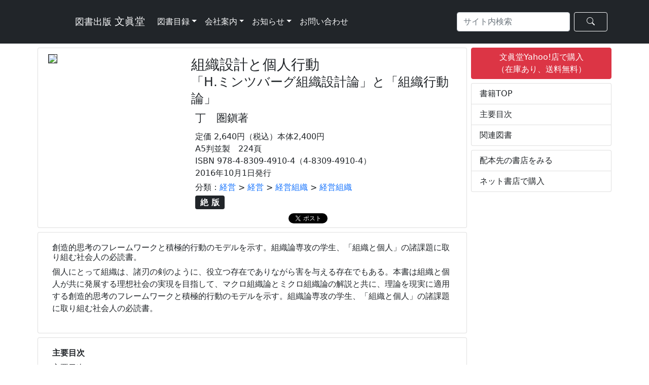

--- FILE ---
content_type: text/html; charset=UTF-8
request_url: https://www.bunshin-do.co.jp/catalogue/book4910.html
body_size: 29042
content:
<!-- config -->
<!-- catalogue_book_catalogue -->
<!-- pagination start -->
<!-- pagination end -->
<!-- db_book_master n5TKfpjg -->
<!-- db_author_master Y9cmUdVT -->
<!-- DBM:001 Z7jqHwud -->
<!-- DBM:001 G6jqKwyd -->
<!-- DAM:001 f4PGsuvS -->
<!-- DBM:002 Rg7J5dBr -->
<!-- DBM:003 qU2cS85R -->
<!doctype html>
<html lang="ja">
<!-- html_header start -->
  <head>
<!-- Google tag (gtag.js) -->
<script async src="https://www.googletagmanager.com/gtag/js?id=G-N8BV6G35V6"></script>
<script>
  window.dataLayer = window.dataLayer || [];
  function gtag(){dataLayer.push(arguments);}
  gtag('js', new Date());

  gtag('config', 'G-N8BV6G35V6');
</script>

<!-- Google tag (gtag.js) -->
<!--
<script async src="https://www.googletagmanager.com/gtag/js?id=UA-19319140-1"></script>
<script>
  window.dataLayer = window.dataLayer || [];
  function gtag(){dataLayer.push(arguments);}
  gtag('js', new Date());

  gtag('config', 'UA-19319140-1');
</script>
-->    <meta charset="utf-8">
    <meta name="viewport" content="width=device-width, initial-scale=1" />
    <!-- Bootstrap CSS -->
    <link href="https://cdn.jsdelivr.net/npm/bootstrap@5.0.2/dist/css/bootstrap.min.css" rel="stylesheet" integrity="sha384-EVSTQN3/azprG1Anm3QDgpJLIm9Nao0Yz1ztcQTwFspd3yD65VohhpuuCOmLASjC" crossorigin="anonymous">
    <!-- Bootstrap Icons -->
    <link rel="stylesheet" href="https://cdn.jsdelivr.net/npm/bootstrap-icons@1.8.0/font/bootstrap-icons.css">
    <title>組織設計と個人行動｜丁　圏鎭著｜文眞堂</title>
    <link rel="stylesheet" href="../css/book.css">
    <!-- typesquare -->
<!--    <script type="text/javascript" src="//typesquare.com/3/tsst/script/ja/typesquare.js?5e30e9b6f6704c38ac767dece90393a3" charset="utf-8"></script>-->
  </head>
  <body>
<!-- html_header end -->
<!-- navbar start -->
<!-- NB:000 fArta6bf -->
  <nav class="navbar navbar-expand-lg navbar-dark bg-dark" id="top">
    <div class="container">
      <a class="navbar-brand text-light" href="https://www.bunshin-do.co.jp/">
        <svg class="bunshindo-mark" height="3em" width="3em" fill="currentColor"><use xlink:href="https://www.bunshin-do.co.jp/images/bunshindo_mark.svg#bunshindo-mark" /></svg><small> 図書出版</small> 文眞堂      </a>
      <button type="button" class="navbar-toggler" data-bs-toggle="collapse" data-bs-target="#navbarNav2" aria-controls="navbarNav2" aria-expanded="false" aria-label="ナビゲーションの切替">
        <span class="navbar-toggler-icon"></span>
      </button>
      <div class="collapse navbar-collapse" id="navbarNav2">
        <ul class="navbar-nav">
                    <li class="nav-item dropdown">
            <a class="nav-link dropdown-toggle text-light" href="" id="navbarDropdown" role="button" data-bs-toggle="dropdown" aria-expanded="false">図書目録</a>
            <ul class="dropdown-menu" aria-labelledby="navbarDropdown">          <li><a class="dropdown-item text-dark" href="https://www.bunshin-do.co.jp/catalogue/catalogue.html">図書目録</a></li>
          <li><a class="dropdown-item text-dark" href="https://www.bunshin-do.co.jp/catalogue/text_catalogue.html">教科書目録（大学向け）</a></li>
            </ul>
          </li>
          <li class="nav-item dropdown">
            <a class="nav-link dropdown-toggle text-light" href="https://www.bunshin-do.co.jp/company.html" id="navbarDropdown" role="button" data-bs-toggle="dropdown" aria-expanded="false">会社案内</a>
            <ul class="dropdown-menu" aria-labelledby="navbarDropdown">          <li><a class="dropdown-item text-dark" href="https://www.bunshin-do.co.jp/company.html">会社概要</a></li>
          <li><a class="dropdown-item text-dark" href="https://www.bunshin-do.co.jp/access.html">アクセス</a></li>
          <li><a class="dropdown-item text-dark" href="https://www.bunshin-do.co.jp/member.html">会員協会・学会等</a></li>
            </ul>
          </li>
          <li class="nav-item dropdown">
            <a class="nav-link dropdown-toggle text-light" href="https://www.bunshin-do.co.jp/information.html" id="navbarDropdown" role="button" data-bs-toggle="dropdown" aria-expanded="false">お知らせ</a>
            <ul class="dropdown-menu" aria-labelledby="navbarDropdown">          <li><a class="dropdown-item text-dark" href="https://www.bunshin-do.co.jp/info_information.html">お知らせ</a></li>
          <li><a class="dropdown-item text-dark" href="https://www.bunshin-do.co.jp/info_bookreview.html">書評など</a></li>
          <li><a class="dropdown-item text-dark" href="https://www.bunshin-do.co.jp/info_award.html">受賞図書</a></li>
          <li><a class="dropdown-item text-dark" href="https://www.bunshin-do.co.jp/info_advertisement.html">広告掲載</a></li>
            </ul>
          </li>
          <li class="nav-item">
            <a class="nav-link text-light" href="https://forms.gle/uX9ZyADwUL8gWzKA8" target="_blank">お問い合わせ</a>
          </li>
        </ul>
        <ul class="navbar-nav ms-auto">
        <form class="d-flex" action="/search_result.php" method="get">
          <input class="form-control me-2" type="search" placeholder="サイト内検索" aria-label="Search" name="s" value="">
          <button class="btn btn-outline-success border-light text-light px-4" type="submit"><span class="bi bi-search"></span></button>
        </form>
        </ul>
      </div>
    </div>
  </nav>
<!-- navbar end -->
<!-- catalogue_book L3ngUCZf start-->
<div class="container">
  <div class="row">
    <div class="col-md-9 mt-2 px-1">
      <div class="row mx-0">
<!-- db_release_info Rp8PNrnu -->
<!-- db_book_master n5TKfpjg -->
<!-- book_image_file_name -->
<!-- book_errata_file_name -->
<!-- ap_release_info Va4hv7NU -->
<!-- ap_tameshiyo_me Cc4XNfqr -->
<!-- ap_educational_materials Cc4XNf9r -->
<!-- db_release_info Rp8PNrnu -->
<!-- ap_stock_status_list g9DQtu8z -->
<!-- db_order_list n5TKffth -->
<!-- fb_tw start -->
<!-- fb_tw end -->
<!-- catalogue_book_net_store gS2Tj7yr -->
<!-- db_hp_informaion -->
<!-- db_article hF8yrmjV -->
<!-- CB:001 C7rGeMgS -->
<!-- DBM:004 v6jqKwyd -->
<!-- DBM:002 Rg7J5dBr -->
<!-- ARI:001 Ng4Uemw2 -->
<!-- DRI:002 U5pz6eCP -->
<!-- ASL:001 mU4wVqsb -->
<!-- DRI:002 U5pz6eCP -->
      <div class="card" id="top">
        <div class="row g-0">
          <div class="col-md-4 p-2">
      			<img class="w-100 border border-dark rounded-0" src="../images/4910.jpg">
          </div>
          <div class="col-md-8 my-2 px-2">
            <h3 class="card-title m-2">組織設計と個人行動<br><small>「H.ミンツバーグ組織設計論」と「組織行動論」<br></small></h3>
            <h4 class="ps-3 fw-normal"><small>丁　圏鎭著</small></h4>
            
            <div class="card-body pt-1">
            定価 2,640円（税込）本体2,400円<br>A5判並製　224頁<br>ISBN 978-4-8309-4910-4（4-8309-4910-4）<br>2016年10月1日発行<br>
<!-- CB:005 zzHTKr6x -->
<div class="pt-1" style="text-decoration:none;">分類：<a style="text-decoration:none;" href="catalogue34.html">経営</a> > <a style="text-decoration:none;" href="catalogue3404.html">経営</a> > <a style="text-decoration:none;" href="catalogue340405.html">経営組織</a>
 > <a style="text-decoration:none;" href="catalogue34040501.html">経営組織</a>
</div>            <div class="pt-1"> <span class="badge bg-dark text-light fs-6">絶 版</span><br></div>
<!-- Facebook -->
<div style="height:20px; width:184px; margin-left: -4px; margin-top: 8px; float: left; ">
<div class="fb-like" data-href="http://www.bunshin-do.co.jp/catalogue/book4910.html" data-width="" data-layout="button_count" data-action="like" data-size="small" data-share="true"></div>
</div>

<!-- Twitter -->
<div style="height:20px; width:92px; margin-left: 4px; margin-top: 8px; float: left;">
<a href="https://twitter.com/share" class="twitter-share-button" data-url="http://www.bunshin-do.co.jp/catalogue/book4910.html" data-lang="ja">ツイート</a>
<script>!function(d,s,id){var js,fjs=d.getElementsByTagName(s)[0],p=/^http:/.test(d.location)?'http':'https';if(!d.getElementById(id)){js=d.createElement(s);js.id=id;js.src=p+'://platform.twitter.com/widgets.js';fjs.parentNode.insertBefore(js,fjs);}}(document, 'script', 'twitter-wjs');</script>
</div>
            </div>
          </div>
        </div>
      </div>
<!-- CB:002 rN75x982 -->
          <div class="card mt-2 py-1 h-100">
            <div class="card-body">
              <h6>創造的思考のフレームワークと積極的行動のモデルを示す。組織論専攻の学生、「組織と個人」の諸課題に取り組む社会人の必読書。</h6>
              <p class="text-justify">個人にとって組織は、諸刃の剣のように、役立つ存在でありながら害を与える存在でもある。本書は組織と個人が共に発展する理想社会の実現を目指して、マクロ組織論とミクロ組織論の解説と共に、理論を現実に適用する創造的思考のフレームワークと積極的行動のモデルを示す。組織論専攻の学生、「組織と個人」の諸課題に取り組む社会人の必読書。</p>
            </div>
          </div>
<!-- CB:003 m5MVZkys -->
          <div class="card mt-2 py-1 h-100" id="toc">
            <div class="card-body">
              <h6 class="fw-bold">主要目次</h6>
              <ul class="list-unstyled">
              <li class="text-justify ps-3" style="text-indent: -1em;">主要目次</li><li class="text-justify ps-3" style="text-indent: -1em;">第Ⅰ部　組織設計</li><li class="text-justify ps-3" style="text-indent: -1em;">第1章 組織の基本的属性</li><li class="text-justify ps-3" style="text-indent: -1em;">第2章 組織の基本的類型</li><li class="text-justify ps-3" style="text-indent: -1em;">第3章 効果的な組織設計</li><li class="text-justify ps-3" style="text-indent: -1em;">第Ⅱ部　個人行動</li><li class="text-justify ps-3" style="text-indent: -1em;">第4章 モチベーション</li><li class="text-justify ps-3" style="text-indent: -1em;">第5章 リーダーシップ</li><li class="text-justify ps-3" style="text-indent: -1em;">第6章 コミュニケーション</li>
              </ul>
            </div>
          </div>
<div class="d-md-none mt-2 px-0"><!-- catalogue_book_side_menu wR5EJA6x start -->
<!-- catalogue_book_side_buttoms g9DQtu8z start-->
            <button class="btn btn-danger w-100 mb-2" onclick="window.open('https://store.shopping.yahoo.co.jp/bunshin-do/9784830949104.html', '_blank')">文眞堂Yahoo!店で購入<br>（在庫あり、送料無料）</button><!-- catalogue_book_side_buttoms end-->
          <ul class="list-group mb-2">
            <li class="list-group-item"><a href="./book00004910.html#top" class="text-decoration-none text-dark">書籍TOP</a></li>
            <li class="list-group-item"><a href="./book00004910_RS01.html#toc" class="text-decoration-none text-dark">主要目次</a></li>
<!-- DAM:001 f4PGsuvS -->
<!-- DA:001 G4tLchnu -->
            <li class="list-group-item"><a href="./book00004910_RS01.html#books" class="text-decoration-none text-dark">関連図書</a></li>
          </ul>
          </ul>
          <ul class="list-group mb-2">
            <li class="list-group-item"><a href="./book00004910_SS01.html#store" class="text-decoration-none text-dark">配本先の書店をみる</a></li>
            <li class="list-group-item"><a href="./book00004910_NS01.html#net_store" class="text-decoration-none text-dark">ネット書店で購入</a></li>          </ul>
<!-- side_banner_ad start vNGvgY6y -->
<!--
      <div class="card mt-2">
        <h6 class="bg-warning text-dark p-1 strong"><span class="bi bi-info-circle">お知らせ</h6>
        <div class="card-body py-2 px-3">
          <p class="inf-text">
          <strong>書評紹介『英語de人事®』</strong><br>
          <small>　白木三秀／ブライアン・シャーマン 著『英語de人事® ―日英対訳による実践的人事―』の書評が世界経済評論2020年11/12月号に掲載されました。</small>
          </p>
        </div>
        <div class="card-footer py-1 bg-white">
          <button type="button" class="btn float-start border border-1 border-dark py-0 my-0" onclick="location.href='/info_218.html'"><small>詳 細</small></button>
          <p class="float-end py-0 my-0"><small>2020-10-15</small></p>
        </div>
      </div>

      <div class="card w-100 mb-2">
        <div class="border-bottom p-1 text-center fw-bold"><span class="bi bi-file-text"> 最新コラム（世界経済評論IMPACT）</div>
        <div class="card-body px-3 pt-1 pb-3">
          <p class="card-text">
<div class='side-bar-title-1'><a href="http://www.world-economic-review.jp/impact/article2709.html" target="_blank">賢しこい国民 賢しこい政治</a></div><div class='side-bar-author'>小浜裕久</div><div class='side-bar-title-1'><a href="http://www.world-economic-review.jp/impact/article2708.html" target="_blank">北上川はよみがえった:旧松尾鉱山の坑廃水処理</a></div><div class='side-bar-author'>橘川武郎</div><div class='side-bar-title-1'><a href="http://www.world-economic-review.jp/impact/article2707.html" target="_blank">フランス大統領選挙・下院選挙後のフランス政治を展望する</a></div><div class='side-bar-author'>瀬藤澄彦</div><div class='side-bar-title-1'><a href="http://www.world-economic-review.jp/impact/article2706.html" target="_blank">ロシアにおけるアグリビジネスの成立</a></div><div class='side-bar-author'>本山美彦</div><div class='side-bar-title-1'><a href="http://www.world-economic-review.jp/impact/article2705.html" target="_blank">ゼレンスキー大統領は英雄か:ウクライナ危機とリベラリズム/リアリズムの相克</a></div><div class='side-bar-author'>金原主幸</div><div class='side-bar-title-1'><a href="http://www.world-economic-review.jp/impact/article2704.html" target="_blank">鄧小平理論による中国の産業集積政策の成功</a></div><div class='side-bar-author'>朽木昭文</div><div class='side-bar-title-1'><a href="http://www.world-economic-review.jp/impact/article2703.html" target="_blank">需要面から見た半導体産業サプライチェーン</a></div><div class='side-bar-author'>朝元照雄</div>          </p>
        </div>
        <div class="card-footer py-1 bg-white">
          <p class="float-end py-0 my-0"><small>2022-10-10（毎週月曜更新）</small></p>
        </div>
      </div>
-->
<!-- side_banner_ad end -->
<!-- catalogue_book_side_informations hV2BWemz -->
<!-- DBM:004 v6jqKwyd -->
<!-- DHI:008 -->
<!-- catalogue_book_side_menu end -->
</div><!-- CB:006 B4uuKczW -->
<!-- BC:002 -->
          <div class="col-12 mt-2 px-0">
          <button id="books" type="button" class="btn btn-dark text-light border-secondary w-100">関連書籍（執筆者）</button>
          </div>
<!-- BC:006 -->
<!-- DBM:002 Rg7J5dBr -->
<!-- DBM:003 qU2cS85R -->
<!-- DBM:004 v6jqKwyd -->
<!-- DBM:004 v6jqKwyd -->
<!-- DBM:001 G6jqKwyd -->
<!-- DRI:001 kE4YfCj5 -->
      <div class="col-sm-6 col-lg-6 my-1 px-1">
        <a class="card border-0 text-decoration-none text-dark" href="/catalogue/book5099.html">
          <div class="card-body pt-2 pb-0 px-1">
            <div class="float-start w-100 pe-1"><img src="../images/5099.jpg" class="float-start me-1 border border-secondary" alt="組織設計と個人行動【増補版】" style="height:10rem;"><strong>組織設計と個人行動【増補版】</strong>：「H.ミンツバーグ組織設計論」と「組織行動論」<br><small>丁　圏鎭 著<br>
              ISBN：978-4-8309-5099-5<br>
              価格：3080円（税込）2020年9月15日発行</small>
            </div>
          </div>
          <div class="card-footer px-2 py-1 bg-white border-0"><!-- BC:007 -->
<!-- ASL:001 mU4wVqsb -->
<!-- DRI:002 U5pz6eCP -->
            <div class="badge bg-warning text-white mb-1" style="width:5em;">在庫僅少</div><!-- BC:008 -->
<!-- BC:009 -->
<!-- BC:010 -->
<!-- BC:011 -->
<!-- DHI:016 -->
<!-- BC:012 -->
<!-- DHI:016 -->
<!-- BC:013 -->
          </div>
        </a>
      </div>
<!-- BC:002 -->
          <div class="col-12 mt-2 px-0">
          <button id="books" type="button" class="btn btn-dark text-light border-secondary w-100">関連書籍（同分類）</button>
          </div>
<!-- BC:006 -->
<!-- DBM:002 Rg7J5dBr -->
<!-- DBM:003 qU2cS85R -->
<!-- DBM:004 v6jqKwyd -->
<!-- DBM:004 v6jqKwyd -->
<!-- DBM:001 G6jqKwyd -->
<!-- DRI:001 kE4YfCj5 -->
      <div class="col-sm-6 col-lg-6 my-1 px-1">
        <a class="card border-0 text-decoration-none text-dark" href="/catalogue/book5264.html">
          <div class="card-body pt-2 pb-0 px-1">
            <div class="float-start w-100 pe-1"><img src="../images/5264.jpg" class="float-start me-1 border border-secondary" alt="企業紐帯と業績の研究【第2版増補版】" style="height:10rem;"><strong>企業紐帯と業績の研究【第2版増補版】</strong>：組織間関係の理論と実証<br><small>境　新一著<br>
              ISBN：978-4-8309-5264-7<br>
              価格：4180円（税込）2024年6月30日発行</small>
            </div>
          </div>
          <div class="card-footer px-2 py-1 bg-white border-0"><!-- BC:007 -->
<!-- ASL:001 mU4wVqsb -->
<!-- DRI:002 U5pz6eCP -->
            <div class="badge bg-success text-white mb-1" style="width:5em;">在庫あり</div><!-- BC:008 -->
<!-- BC:009 -->
<!-- BC:010 -->
            <div class="badge bg-dark text-white mb-1" style="width:4em;">立読</div><!-- BC:011 -->
<!-- DHI:016 -->
<!-- BC:012 -->
<!-- DHI:016 -->
<!-- BC:013 -->
          </div>
        </a>
      </div>
<!-- BC:006 -->
<!-- DBM:002 Rg7J5dBr -->
<!-- DBM:003 qU2cS85R -->
<!-- DBM:004 v6jqKwyd -->
<!-- DBM:004 v6jqKwyd -->
<!-- DBM:001 G6jqKwyd -->
<!-- DRI:001 kE4YfCj5 -->
      <div class="col-sm-6 col-lg-6 my-1 px-1">
        <a class="card border-0 text-decoration-none text-dark" href="/catalogue/book5233.html">
          <div class="card-body pt-2 pb-0 px-1">
            <div class="float-start w-100 pe-1"><img src="../images/5233.jpg" class="float-start me-1 border border-secondary" alt="新・日本的経営論" style="height:10rem;"><strong>新・日本的経営論</strong>：社会の変化と企業の文化<br><small>佐藤　和 著<br>〈文眞堂現代経営学選集第Ⅲ期第1巻〉<br>
              ISBN：978-4-8309-5233-3<br>
              価格：3300円（税込）2024年1月16日発行</small>
            </div>
          </div>
          <div class="card-footer px-2 py-1 bg-white border-0"><!-- BC:007 -->
<!-- ASL:001 mU4wVqsb -->
<!-- DRI:002 U5pz6eCP -->
            <div class="badge bg-success text-white mb-1" style="width:5em;">在庫あり</div><!-- BC:008 -->
<!-- BC:009 -->
<!-- BC:010 -->
            <div class="badge bg-dark text-white mb-1" style="width:4em;">立読</div><!-- BC:011 -->
<!-- DHI:016 -->
<!-- BC:012 -->
<!-- DHI:016 -->
<!-- BC:013 -->
          </div>
        </a>
      </div>
<!-- BC:006 -->
<!-- DBM:002 Rg7J5dBr -->
<!-- DBM:003 qU2cS85R -->
<!-- DBM:004 v6jqKwyd -->
<!-- DBM:004 v6jqKwyd -->
<!-- DBM:001 G6jqKwyd -->
<!-- DRI:001 kE4YfCj5 -->
      <div class="col-sm-6 col-lg-6 my-1 px-1">
        <a class="card border-0 text-decoration-none text-dark" href="/catalogue/book5199.html">
          <div class="card-body pt-2 pb-0 px-1">
            <div class="float-start w-100 pe-1"><img src="../images/5199.jpg" class="float-start me-1 border border-secondary" alt="ヘルスケア経営組織論" style="height:10rem;"><strong>ヘルスケア経営組織論</strong>：病院組織の発展過程<br><small>羽田明浩 著<br>
              ISBN：978-4-8309-5199-2<br>
              価格：3300円（税込）2022年11月30日発行</small>
            </div>
          </div>
          <div class="card-footer px-2 py-1 bg-white border-0"><!-- BC:007 -->
<!-- ASL:001 mU4wVqsb -->
<!-- DRI:002 U5pz6eCP -->
            <div class="badge bg-success text-white mb-1" style="width:5em;">在庫あり</div><!-- BC:008 -->
<!-- BC:009 -->
<!-- BC:010 -->
            <div class="badge bg-dark text-white mb-1" style="width:4em;">立読</div><!-- BC:011 -->
<!-- DHI:016 -->
<!-- BC:012 -->
<!-- DHI:016 -->
<!-- BC:013 -->
          </div>
        </a>
      </div>
<!-- BC:006 -->
<!-- DBM:002 Rg7J5dBr -->
<!-- DBM:003 qU2cS85R -->
<!-- DBM:004 v6jqKwyd -->
<!-- DBM:004 v6jqKwyd -->
<!-- DBM:001 G6jqKwyd -->
<!-- DRI:001 kE4YfCj5 -->
      <div class="col-sm-6 col-lg-6 my-1 px-1">
        <a class="card border-0 text-decoration-none text-dark" href="/catalogue/book5192.html">
          <div class="card-body pt-2 pb-0 px-1">
            <div class="float-start w-100 pe-1"><img src="../images/5192.jpg" class="float-start me-1 border border-secondary" alt="経営組織論のフロンティア" style="height:10rem;"><strong>経営組織論のフロンティア</strong><br><small>高橋正泰 編著<br>
              ISBN：978-4-8309-5192-3<br>
              価格：2970円（税込）2022年10月31日発行</small>
            </div>
          </div>
          <div class="card-footer px-2 py-1 bg-white border-0"><!-- BC:007 -->
<!-- ASL:001 mU4wVqsb -->
<!-- DRI:002 U5pz6eCP -->
            <div class="badge bg-success text-white mb-1" style="width:5em;">在庫あり</div><!-- BC:008 -->
<!-- BC:009 -->
<!-- BC:010 -->
            <div class="badge bg-dark text-white mb-1" style="width:4em;">立読</div><!-- BC:011 -->
<!-- DHI:016 -->
<!-- BC:012 -->
<!-- DHI:016 -->
<!-- BC:013 -->
            <div class="badge bg-dark text-white mb-1" style="width:4em;">正誤</div>          </div>
        </a>
      </div>
<!-- BC:006 -->
<!-- DBM:002 Rg7J5dBr -->
<!-- DBM:003 qU2cS85R -->
<!-- DBM:004 v6jqKwyd -->
<!-- DBM:004 v6jqKwyd -->
<!-- DBM:001 G6jqKwyd -->
<!-- DRI:001 kE4YfCj5 -->
      <div class="col-sm-6 col-lg-6 my-1 px-1">
        <a class="card border-0 text-decoration-none text-dark" href="/catalogue/book5184.html">
          <div class="card-body pt-2 pb-0 px-1">
            <div class="float-start w-100 pe-1"><img src="../images/5184.jpg" class="float-start me-1 border border-secondary" alt="競争戦略論の発展と競争優位の持続可能性" style="height:10rem;"><strong>競争戦略論の発展と競争優位の持続可能性</strong><br><small>與那原 建 著<br>
              ISBN：978-4-8309-5184-8<br>
              価格：2475円（税込）2022年8月25日発行</small>
            </div>
          </div>
          <div class="card-footer px-2 py-1 bg-white border-0"><!-- BC:007 -->
<!-- ASL:001 mU4wVqsb -->
<!-- DRI:002 U5pz6eCP -->
            <div class="badge bg-success text-white mb-1" style="width:5em;">在庫あり</div><!-- BC:008 -->
<!-- BC:009 -->
<!-- BC:010 -->
            <div class="badge bg-dark text-white mb-1" style="width:4em;">立読</div><!-- BC:011 -->
<!-- DHI:016 -->
<!-- BC:012 -->
<!-- DHI:016 -->
<!-- BC:013 -->
          </div>
        </a>
      </div>
<!-- BC:006 -->
<!-- DBM:002 Rg7J5dBr -->
<!-- DBM:003 qU2cS85R -->
<!-- DBM:004 v6jqKwyd -->
<!-- DBM:004 v6jqKwyd -->
<!-- DBM:001 G6jqKwyd -->
<!-- DRI:001 kE4YfCj5 -->
      <div class="col-sm-6 col-lg-6 my-1 px-1">
        <a class="card border-0 text-decoration-none text-dark" href="/catalogue/book5168.html">
          <div class="card-body pt-2 pb-0 px-1">
            <div class="float-start w-100 pe-1"><img src="../images/5168.jpg" class="float-start me-1 border border-secondary" alt="組織のメタファー" style="height:10rem;"><strong>組織のメタファー</strong><br><small>高橋正泰・木全 晃 編著<br>
              ISBN：978-4-8309-5168-8<br>
              価格：3080円（税込）2022年3月31日発行</small>
            </div>
          </div>
          <div class="card-footer px-2 py-1 bg-white border-0"><!-- BC:007 -->
<!-- ASL:001 mU4wVqsb -->
<!-- DRI:002 U5pz6eCP -->
            <div class="badge bg-success text-white mb-1" style="width:5em;">在庫あり</div><!-- BC:008 -->
<!-- BC:009 -->
<!-- BC:010 -->
            <div class="badge bg-dark text-white mb-1" style="width:4em;">立読</div><!-- BC:011 -->
<!-- DHI:016 -->
<!-- BC:012 -->
<!-- DHI:016 -->
<!-- BC:013 -->
          </div>
        </a>
      </div>
      </div>
    </div>
    <div class="col-md-3 my-2 px-1 d-none d-md-block">
<!-- catalogue_book_side_menu wR5EJA6x start -->
<!-- catalogue_book_side_buttoms g9DQtu8z start-->
            <button class="btn btn-danger w-100 mb-2" onclick="window.open('https://store.shopping.yahoo.co.jp/bunshin-do/9784830949104.html', '_blank')">文眞堂Yahoo!店で購入<br>（在庫あり、送料無料）</button><!-- catalogue_book_side_buttoms end-->
          <ul class="list-group mb-2">
            <li class="list-group-item"><a href="./book00004910.html#top" class="text-decoration-none text-dark">書籍TOP</a></li>
            <li class="list-group-item"><a href="./book00004910_RS01.html#toc" class="text-decoration-none text-dark">主要目次</a></li>
<!-- DAM:001 f4PGsuvS -->
<!-- DA:001 G4tLchnu -->
            <li class="list-group-item"><a href="./book00004910_RS01.html#books" class="text-decoration-none text-dark">関連図書</a></li>
          </ul>
          </ul>
          <ul class="list-group mb-2">
            <li class="list-group-item"><a href="./book00004910_SS01.html#store" class="text-decoration-none text-dark">配本先の書店をみる</a></li>
            <li class="list-group-item"><a href="./book00004910_NS01.html#net_store" class="text-decoration-none text-dark">ネット書店で購入</a></li>          </ul>
<!-- DBM:004 v6jqKwyd -->
<!-- DHI:008 -->
<!-- catalogue_book_side_menu end -->
    </div>
  </div>      
</div>
<!-- catalogue_book end -->

    <!-- breadcrumb start -->

<div class="container mt-1">
<nav area-label="breadcrumb" role="navigation">
  <ol class="breadcrumb p-3 bg-light rounded-2">
    <li class="breadcrumb-item"><a href="/">ホーム</a></li>
        <li class="breadcrumb-item"><a href="/catalogue.html">図書目録</a></li>
        <li class="breadcrumb-item active text-truncate" style="max-width:12em;"area-current="page"><a href="#top">組織設計と個人行動｜丁　圏鎭著｜文眞堂</a></li>
      </ol>
</nav>
</div>
<!-- breadcrumb end -->
<!-- footer start -->
    </div>
      <footer class="bg-dark px-0 py-5 mt-2">
        <div class="container">
          <div class="row">
            <div class="col-md-8 text-center text-md-left mb-3 mb-md-0">
              <small class="text-white">&copy; 2022 <a class="text-white text-decoration-none" href="http://www.bunshin-do.co.jp">Bunshindo Publishing Corporation</a>. All Rights Reserved.</small>
            </div>

            <div class="col-md-4 align-self-center">
              <ul class="list-inline text-center text-md-right mb-0">
  <!--
                <li class="list-inline-item mx-2" data-toggle="tooltip" data-placement="top" title="Facebook">
                  <a class="text-white" target="_blank" href="https://www.facebook.com/htmlstream">
                    <i class="bi bi-facebook"></i>
                  </a>
                </li>
  -->
  <!--
                <li class="list-inline-item mx-2" data-toggle="tooltip" data-placement="top" title="Instagram">
                  <a class="text-white" target="_blank" href="https://www.instagram.com/htmlstream">
                    <i class="bi bi-instagram"></i>
                  </a>
                </li>
  -->
  <!--
                <li class="list-inline-item mx-2" data-toggle="tooltip" data-placement="top" title="Twitter">
                  <a class="text-white" target="_blank" href="https://twitter.com/htmlstream">
                    <i class="bi bi-twitter"></i>
                  </a>
                </li>
  -->
                <li class="list-inline-item mx-2" data-toggle="tooltip" data-placement="top" title="Youtube">
                  <a class="text-white" target="_blank" href="https://www.youtube.com/playlist?list=PLylrNZXqLgVDCKoTbkT2D-_G8gazffVSp">
                    <i class="bi bi-youtube"></i>
                  </a>
                </li>
              </ul>
            </div>
          </div>
        </div>
      </footer>
<!-- footer end -->
<!-- for_facebook_button L3nyUCZe start-->
  <div id="fb-root"></div>
  <script async defer crossorigin="anonymous" src="https://connect.facebook.net/ja_JP/sdk.js#xfbml=1&version=v15.0" nonce="9ogGuKxL"></script>
<!-- for_facebook_button end-->
<!-- html_footer start -->
    <!-- jsDelivr -->
    <script src="https://cdn.jsdelivr.net/npm/bootstrap@5.0.2/dist/js/bootstrap.bundle.min.js" integrity="sha384-MrcW6ZMFYlzcLA8Nl+NtUVF0sA7MsXsP1UyJoMp4YLEuNSfAP+JcXn/tWtIaxVXM" crossorigin="anonymous"></script>
  </body>
</html>
<!-- html_footer end -->
